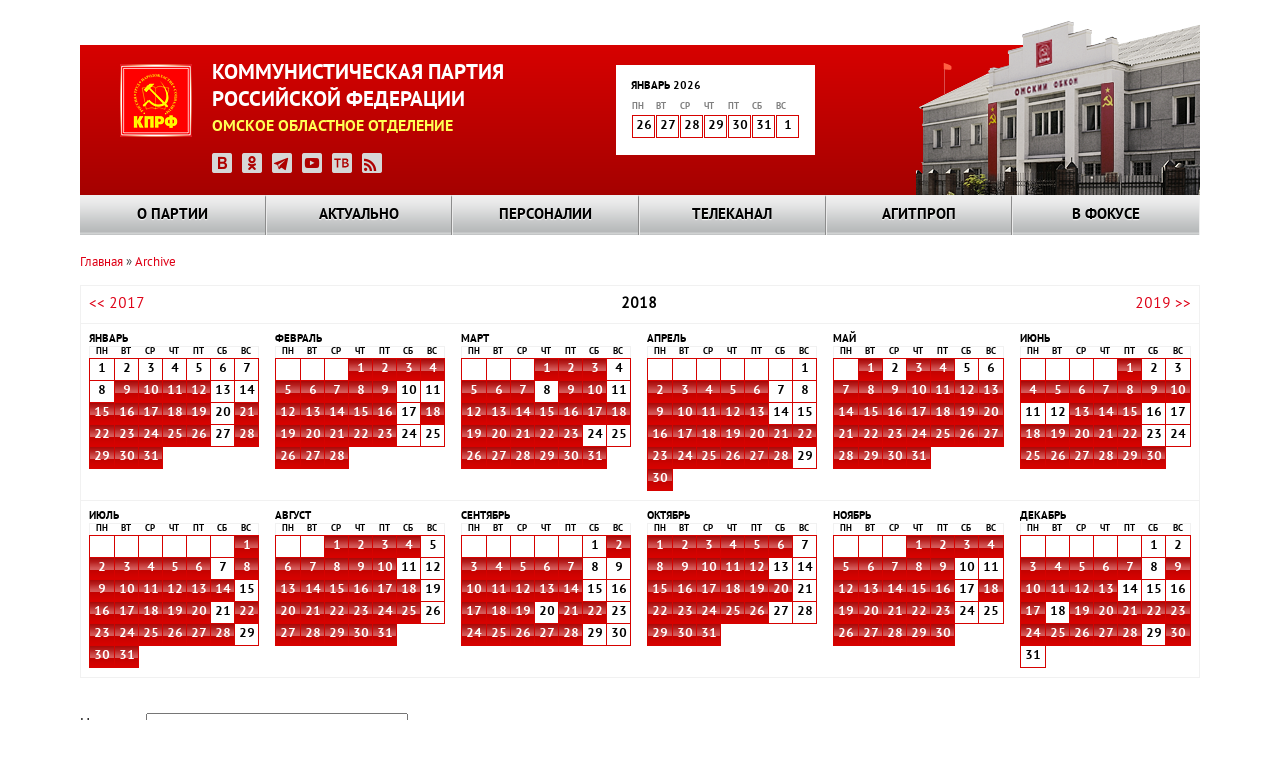

--- FILE ---
content_type: text/html; charset=UTF-8
request_url: https://omsk-kprf.ru/archive/20180109
body_size: 14765
content:
<!DOCTYPE html>
<html lang="ru" dir="ltr" prefix="content: http://purl.org/rss/1.0/modules/content/  dc: http://purl.org/dc/terms/  foaf: http://xmlns.com/foaf/0.1/  og: http://ogp.me/ns#  rdfs: http://www.w3.org/2000/01/rdf-schema#  schema: http://schema.org/  sioc: http://rdfs.org/sioc/ns#  sioct: http://rdfs.org/sioc/types#  skos: http://www.w3.org/2004/02/skos/core#  xsd: http://www.w3.org/2001/XMLSchema# ">
  <head>
    <meta charset="utf-8" />
<meta name="Generator" content="Drupal 8 (https://www.drupal.org)" />
<meta name="MobileOptimized" content="width" />
<meta name="HandheldFriendly" content="true" />
<meta name="viewport" content="width=device-width, initial-scale=1.0" />
<link rel="shortcut icon" href="/themes/kprf/favicon.ico" type="image/vnd.microsoft.icon" />

    <title>Омское областное отделение КПРФ</title>
    <link rel="stylesheet" media="all" href="/sites/default/files/css/css_kn3IZJ7xHYvBzHDoGxnK217OMxlx7n09A-14BUu6xzE.css" />
<link rel="stylesheet" media="all" href="/sites/default/files/css/css_VgfiXYwgzAL_a8ggOIfLFP8UQUrkYeeEPb1v-LCoPHQ.css" />

    
<!--[if lte IE 8]>
<script src="/sites/default/files/js/js_VtafjXmRvoUgAzqzYTA3Wrjkx9wcWhjP0G4ZnnqRamA.js"></script>
<![endif]-->

  </head>
  <body class="path-archive">
        <a href="#main-content" class="visually-hidden focusable skip-link">
      Перейти к основному содержанию
    </a>
    
      <div class="dialog-off-canvas-main-canvas" data-off-canvas-main-canvas>
    <header>
	<div class="header_block">
    	<div class="clear_d"></div>
			<div class="logo_block"><a href="/"><img src="/themes/kprf/images/logo.png" width="72" height="73" alt="КПРФ" style="float:left;"></a>
            	<p class="logo_text">КОММУНИСТИЧЕСКАЯ ПАРТИЯ<br>
РОССИЙСКОЙ ФЕДЕРАЦИИ</p>
				<p class="logo_text2">ОМСКОЕ ОБЛАСТНОЕ ОТДЕЛЕНИЕ</p>
                <div class="logo_icons_social">
                	<a href="https://vk.com/public168210122" target="_blank"><img src="/themes/kprf/icons/icon_vk.png" width="20" height="20" alt="ВКонтакте"></a>
                    <a href="https://ok.ru/group/70000033027335" target="_blank"><img src="/themes/kprf/icons/icon_ok.png" width="20" height="20" alt="Одноклассники"></a>
                    <a href="https://t.me/+Ps5Zstcm4JM1MTgy" target="_blank"><img src="/themes/kprf/icons/icon_tlg.png" width="20" height="20" alt="Телеграм: Газета Красный Путь"></a>
                    <a href="https://www.youtube.com/channel/UCFykp6WmDLQ_VNeM4Fckc1g" target="_blank"><img src="/themes/kprf/icons/icon_yt.png" width="20" height="20" alt="Youtube"></a>
					<a href="https://obkom-tv.ru/" target="_blank"><img src="/themes/kprf/icons/icon_tv.png" width="20" height="20" alt="Обком-ТВ"></a>
                    <a href="https://omsk-kprf.ru/news/base/rss.xml"><img src="/themes/kprf/icons/icon_rss.png" width="20" height="20" alt="RSS"></a>
                </div>
            </div>
			  <div class="region region-kalendar">
    <div id="block-kcalendar-weekforweekcalendar" class="block block-kcalendar block-kcalendar-week">
  
    
      <a href="/archive"><div class="calendar_month">Январь 2026</div>
                <table class="main_calendar" width="100%" cellspacing="0" cellpadding="0" border="0">
                      <tbody><tr class="main_calendar_week">
                        <td width="23px">пн</td>
                        <td width="23px">вт</td>
                        <td width="23px">ср</td>
                        <td width="23px">чт</td>
                        <td width="23px">пт</td>
                        <td width="23px">сб</td>
                        <td width="23px">вс</td>
                      </tr>
                      <tr class="main_calendar_date"><td class="nohightlight">26</td><td class="nohightlight">27</td><td class="nohightlight">28</td><td class="nohightlight">29</td><td class="nohightlight">30</td><td class="nohightlight">31</td><td class="nohightlight">1</td></tr></tbody></table></a>
  </div>

  </div>

      <div class="image_block"></div> 
		<div class="clear_d"></div>
  </div>
  <!--menu-->
    <div class="grand_menu_block">  <div class="region region-global-menu">
    <div id="block-kprf-nicemenus" class="block block-nice-menus block-nice-menus-block">
  
    
      
              <ul class="nice-menu nice-menu-main-menu nice-menu-down toolbar-menu">
                    <li class="menuparent menu-item menu-item--expanded">
        <a href="/o-partii/kprf-v-vasem-okruge/stata-osnovnaa/istoria-omskogo-oblastnogo-otdelenia-kprf" class="toolbar-icon toolbar-icon-menu-link-content:756320d7-d850-4334-b1cf-eb91d380937a" data-drupal-link-system-path="node/51">О партии</a>
                                <ul class="toolbar-menu">
                    <li class="menuparent menu-item menu-item--expanded">
        <a href="/mestnye-otdeleniya" title="КПРФ в вашем округе" class="toolbar-icon toolbar-icon-menu-link-content:a08872d8-3691-4e47-a313-61e85b46d5c2" data-drupal-link-system-path="mestnye-otdeleniya">КПРФ в вашем округе</a>
                                <ul class="toolbar-menu">
                    <li class="menu-item">
        <a href="/mestnye-otdeleniya" class="toolbar-icon toolbar-icon-menu-link-content:1acda5d7-f2fd-4fce-906c-3fdac96cad6f" data-drupal-link-system-path="mestnye-otdeleniya">КПРФ в вашем округе</a>
              </li>
                <li class="menu-item">
        <a href="/o-partii/kprf-v-vasem-okruge/stata-osnovnaa/istoria-omskogo-oblastnogo-otdelenia-kprf" class="toolbar-icon toolbar-icon-menu-link-content:96c53c0f-8737-472e-b6a2-ad769fc90ddc" data-drupal-link-system-path="node/51">История Омского областного отделения КПРФ</a>
              </li>
        </ul>
  
              </li>
                <li class="menuparent menu-item menu-item--expanded">
        <a href="/o-partii/kak-vstupit-v-partiyu/statya-osnovnaya/kak-vstupit-v-partiyu" title="Как вступить в партию" class="toolbar-icon toolbar-icon-menu-link-content:6bbde398-ed07-45f0-88a5-0c4fb98fc11e" data-drupal-link-system-path="node/50">Как вступить в партию</a>
                                <ul class="toolbar-menu">
                    <li class="menu-item">
        <a href="/o-partii/kak-vstupit-v-partiyu/statya-osnovnaya/kak-vstupit-v-partiyu" class="toolbar-icon toolbar-icon-menu-link-content:f3434be2-8464-4773-b506-7127f99945fc" data-drupal-link-system-path="node/50">Как вступить в партию</a>
              </li>
                <li class="menu-item">
        <a href="/o-partii/kak-vstupit-v-partiu/stata-osnovnaa/kak-stat-storonnikom" class="toolbar-icon toolbar-icon-menu-link-content:6565be26-0217-4515-bbb4-9344da994710" data-drupal-link-system-path="node/54">Как стать сторонником</a>
              </li>
                <li class="menu-item">
        <a href="/o-partii/kak-vstupit-v-partiu/stata-osnovnaa/pocemu-v-kprf" class="toolbar-icon toolbar-icon-menu-link-content:ba46e746-9e05-4652-ae8e-99e5069eac5e" data-drupal-link-system-path="node/55">Почему я в КПРФ</a>
              </li>
        </ul>
  
              </li>
                <li class="menuparent menu-item menu-item--expanded">
        <a href="/o-partii/dokumenty-i-simvoly/stata-osnovnaa/ustav-kprf" class="toolbar-icon toolbar-icon-menu-link-content:c243fe19-849f-4540-acaa-347f8560edd3" data-drupal-link-system-path="node/59">Документы и символы</a>
                                <ul class="toolbar-menu">
                    <li class="menu-item">
        <a href="/o-partii/dokumenty-i-simvoly/stata-osnovnaa/gimn-internacional" class="toolbar-icon toolbar-icon-menu-link-content:b9b8594f-f1b0-4de4-98f8-435a6368794b" data-drupal-link-system-path="node/123">Гимн &quot;Интернационал&quot;</a>
              </li>
                <li class="menu-item">
        <a href="/o-partii/dokumenty-i-simvoly/stata-osnovnaa/programma-kprf" title="Текст программы КПРФ" class="toolbar-icon toolbar-icon-menu-link-content:01d85072-9032-420f-b0ee-dfafdb1f60c4" data-drupal-link-system-path="node/58">Программа КПРФ</a>
              </li>
                <li class="menu-item">
        <a href="/o-partii/dokumenty-i-simvoly/stata-osnovnaa/ustav-kprf" title="Текст Устава КПРФ" class="toolbar-icon toolbar-icon-menu-link-content:9cd98491-d2c9-43f2-a68f-526dae08910d" data-drupal-link-system-path="node/59">Устав КПРФ</a>
              </li>
                <li class="menu-item">
        <a href="/o-partii/dokumenty-i-simvoly/stata-osnovnaa/emblema-kprf-0" title="Эмблема КПРФ" class="toolbar-icon toolbar-icon-menu-link-content:bda7a5b8-ecfc-4dda-b940-b5bbee9c7a6f" data-drupal-link-system-path="node/78">Эмблема КПРФ</a>
              </li>
        </ul>
  
              </li>
                <li class="menuparent menu-item menu-item--expanded">
        <a href="/o-partii/statya-osnovnaya/kontakty" class="toolbar-icon toolbar-icon-menu-link-content:62a8717a-9cd0-4ff0-af98-89e16704acde" data-drupal-link-system-path="node/3253">Контакты</a>
                                <ul class="toolbar-menu">
                    <li class="menu-item">
        <a href="/o-partii/statya-osnovnaya/kontakty" class="toolbar-icon toolbar-icon-menu-link-content:50152e8b-ac2e-4c3d-82c4-e1e17e378999" data-drupal-link-system-path="node/3253">Контакты</a>
              </li>
        </ul>
  
              </li>
        </ul>
  
              </li>
                <li class="menuparent menu-item menu-item--expanded">
        <a href="/glavnye%20novosti" class="toolbar-icon toolbar-icon-menu-link-content:2c94ea4a-3e4d-411b-a917-64c680cf703f" data-drupal-link-system-path="glavnye novosti">Актуально</a>
                                <ul class="toolbar-menu">
                    <li class="menu-item">
        <a href="/glavnye%20novosti" class="toolbar-icon toolbar-icon-menu-link-content:186b6009-7bae-466e-9bca-6da58d0fe1d8" data-drupal-link-system-path="glavnye novosti">Главные новости</a>
              </li>
                <li class="menu-item">
        <a href="/novosti_omkprf" class="toolbar-icon toolbar-icon-menu-link-content:6acfa58c-c67a-40b7-83ee-c276e8e74693" data-drupal-link-system-path="novosti_omkprf">Новости Омского отделения КПРФ</a>
              </li>
                <li class="menu-item">
        <a href="/ck_news" class="toolbar-icon toolbar-icon-menu-link-content:865027f8-2425-4c22-bb13-7abb476d5fe4" data-drupal-link-system-path="ck_news">Новости ЦК КПРФ</a>
              </li>
        </ul>
  
              </li>
                <li class="menuparent menu-item menu-item--expanded">
        <a href="/person" class="toolbar-icon toolbar-icon-menu-link-content:57e4dd46-8817-417f-84ab-27f8d24f89b2" data-drupal-link-system-path="person">Персоналии</a>
                                <ul class="toolbar-menu">
                    <li class="menu-item">
        <a href="/person/group/17" class="toolbar-icon toolbar-icon-menu-link-content:2659a1ec-f0f9-423c-8b39-0b9c5b22add1" data-drupal-link-system-path="person/group/17">Руководство регионального отделения</a>
              </li>
                <li class="menu-item">
        <a href="/person/filter/ch_ok" class="toolbar-icon toolbar-icon-menu-link-content:6c6ef6dc-654e-4cbf-b696-53c36d051f5e" data-drupal-link-system-path="person/filter/ch_ok">Члены обкома</a>
              </li>
                <li class="menu-item">
        <a href="/person/filter/ch_krk" class="toolbar-icon toolbar-icon-menu-link-content:bbd4c2d4-73b6-4800-8b7b-c90cf819d4c7" data-drupal-link-system-path="person/filter/ch_krk">Члены КРК</a>
              </li>
                <li class="menu-item">
        <a href="/person/group/18" class="toolbar-icon toolbar-icon-menu-link-content:e2523605-fc56-4675-a15a-6c446842ab3d" data-drupal-link-system-path="person/group/18">Наши депутаты</a>
              </li>
        </ul>
  
              </li>
                <li class="menuparent menu-item menu-item--expanded">
        <a href="http://www.obkom.tv" class="toolbar-icon toolbar-icon-menu-link-content:1755cd76-a18c-4b6d-b0d9-c2b8bec8c20a">Телеканал</a>
                                <ul class="toolbar-menu">
                    <li class="menu-item">
        <a href="https://obkom-tv.ru/index.html" class="toolbar-icon toolbar-icon-menu-link-content:0b7ee3ae-13b0-4e31-8bbb-f98f74d2b0d5">Телепрограмма Обком-ТВ</a>
              </li>
        </ul>
  
              </li>
                <li class="menuparent menu-item menu-item--expanded">
        <a href="/" class="toolbar-icon toolbar-icon-menu-link-content:9551bb3b-947b-401f-99bc-e08ac67e5109" data-drupal-link-system-path="&lt;front&gt;">Агитпроп</a>
                                <ul class="toolbar-menu">
                    <li class="menu-item">
        <a href="/photo_report" class="toolbar-icon toolbar-icon-menu-link-content:1f7d65ba-964b-4cde-9518-f0d0aadfdfe1" data-drupal-link-system-path="photo_report">Фотораздел</a>
              </li>
                <li class="menu-item">
        <a href="/videos" class="toolbar-icon toolbar-icon-menu-link-content:72f5b339-55bc-432a-aad1-855930ca55d4" data-drupal-link-system-path="videos">Видеотека</a>
              </li>
                <li class="menu-item">
        <a href="/biblioteka" class="toolbar-icon toolbar-icon-menu-link-content:be77430a-9423-4ff9-8852-dfab54a0d1a6" data-drupal-link-system-path="node/75">Библиотека</a>
              </li>
                <li class="menu-item">
        <a href="/redway" class="toolbar-icon toolbar-icon-menu-link-content:bc19cf7b-9e40-42b9-a9be-f607b4a36d04" data-drupal-link-system-path="redway">Газета «Красный Путь»</a>
              </li>
                <li class="menu-item">
        <a href="/archive" class="toolbar-icon toolbar-icon-menu-link-content:1491f524-badd-4255-98e5-01f7c80498d4" data-drupal-link-system-path="archive">Выборка по дате</a>
              </li>
        </ul>
  
              </li>
                <li class="menuparent menu-item menu-item--expanded">
        <a href="/" class="toolbar-icon toolbar-icon-menu-link-content:5997d939-1ea3-4a4e-bd69-e9ff397d2ed9" data-drupal-link-system-path="&lt;front&gt;">В фокусе</a>
                                <ul class="toolbar-menu">
                    <li class="menu-item">
        <a href="/skalend-month/all" class="toolbar-icon toolbar-icon-menu-link-content:df10207c-ec33-4d0c-8f60-e4cdd5e089d9" data-drupal-link-system-path="skalend-month/all">Советский календарь</a>
              </li>
                <li class="menu-item">
        <a href="/interview/view" class="toolbar-icon toolbar-icon-menu-link-content:f5d8323f-c890-444c-9f5c-90f090abaa51" data-drupal-link-system-path="interview/view">Вопрос недели</a>
              </li>
                <li class="menu-item">
        <a href="/galerea" class="toolbar-icon toolbar-icon-menu-link-content:edaa5780-0fb1-43f1-9095-ae7ccb6c3b7d" data-drupal-link-system-path="node/72">Галерея</a>
              </li>
                <li class="menu-item">
        <a href="/contests" class="toolbar-icon toolbar-icon-menu-link-content:0634c72e-7c9b-45a9-a63b-fb2faba3f884" data-drupal-link-system-path="contests">Конкурсы</a>
              </li>
                <li class="menu-item">
        <a href="/analitica" class="toolbar-icon toolbar-icon-menu-link-content:82eb1c45-a108-4a31-92c3-31309ed5a2b5" data-drupal-link-system-path="analitica">Аналитика</a>
              </li>
        </ul>
  
              </li>
        </ul>
  


  </div>

  </div>

    </div>
    <!--end menu-->
</header>
<div class="content_block"> 
  
  <!--page2-->
  	<div class="bread_nav">
		  <div class="region region-breadcrumb">
    <div id="block-kprf-breadcrumbs" class="block block-system block-system-breadcrumb-block">
  
    
        <nav class="breadcrumb" role="navigation" aria-labelledby="system-breadcrumb">
    <h2 id="system-breadcrumb" class="visually-hidden">Строка навигации</h2>
    <ol>
          <li>
                  <a href="/">Главная</a>
              </li>
          <li>
                  <a href="/archive">Archive</a>
              </li>
        </ol>
  </nav>

  </div>

  </div>

		<span hidden><a href="#">Главная страница</a> » <a href="#">О партии</a> » <a href="#">Омское областное отделение</a> » Местные отделения</span>
	</div>
    	<div class="highlighted">
		<aside class="layout-container section clearfix" role="complementary">
			  <div class="region region-messages">
    <div data-drupal-messages-fallback class="hidden"></div>

  </div>

			</aside>
	</div>
      <div class="region region-content">
    <div id="block-kcalendar-yearforyearcalendar" class="block block-kcalendar block-kcalendar-year">
  
    
      <table class="year_calendar" cellspacing="0" cellpadding="0" border="0"><tr><td><a href="/archive/20170101"><< 2017</a></td><td></td><td colspan="2" align="center"><strong>2018</strong></td><td></td><td align="right"><a href="/archive/20190101">2019 >></a></td></tr><tr><td class="minimonth_calendar"><div class="calendar_month">Январь</div><table class="minimonth_calendar" cellspacing="0" cellpadding="0" border="0">
                      <tbody>
					    <tr class="main_calendar_week">
                        <td width="23px" padding="0">пн</td>
                        <td width="23px">вт</td>
                        <td width="23px">ср</td>
                        <td width="23px">чт</td>
                        <td width="23px">пт</td>
                        <td width="23px">сб</td>
                        <td width="23px">вс</td>
                      </tr>
                      <tr class="main_calendar_date"><td class="nohightlight">1</td><td class="nohightlight">2</td><td class="nohightlight">3</td><td class="nohightlight">4</td><td class="nohightlight">5</td><td class="nohightlight">6</td><td class="nohightlight">7</td></tr><tr class="main_calendar_date"><td class="nohightlight">8</td><td class="hightlight"><a href="/archive/20180109">9</a></td><td class="hightlight"><a href="/archive/20180110">10</a></td><td class="hightlight"><a href="/archive/20180111">11</a></td><td class="hightlight"><a href="/archive/20180112">12</a></td><td class="nohightlight">13</td><td class="nohightlight">14</td></tr><tr class="main_calendar_date"><td class="hightlight"><a href="/archive/20180115">15</a></td><td class="hightlight"><a href="/archive/20180116">16</a></td><td class="hightlight"><a href="/archive/20180117">17</a></td><td class="hightlight"><a href="/archive/20180118">18</a></td><td class="hightlight"><a href="/archive/20180119">19</a></td><td class="nohightlight">20</td><td class="hightlight"><a href="/archive/20180121">21</a></td></tr><tr class="main_calendar_date"><td class="hightlight"><a href="/archive/20180122">22</a></td><td class="hightlight"><a href="/archive/20180123">23</a></td><td class="hightlight"><a href="/archive/20180124">24</a></td><td class="hightlight"><a href="/archive/20180125">25</a></td><td class="hightlight"><a href="/archive/20180126">26</a></td><td class="nohightlight">27</td><td class="hightlight"><a href="/archive/20180128">28</a></td></tr><tr class="main_calendar_date"><td class="hightlight"><a href="/archive/20180129">29</a></td><td class="hightlight"><a href="/archive/20180130">30</a></td><td class="hightlight"><a href="/archive/20180131">31</a></td></tr></tbody></table></td><td class="minimonth_calendar"><div class="calendar_month">Февраль</div><table class="minimonth_calendar" cellspacing="0" cellpadding="0" border="0">
                      <tbody>
					    <tr class="main_calendar_week">
                        <td width="23px" padding="0">пн</td>
                        <td width="23px">вт</td>
                        <td width="23px">ср</td>
                        <td width="23px">чт</td>
                        <td width="23px">пт</td>
                        <td width="23px">сб</td>
                        <td width="23px">вс</td>
                      </tr>
                      <tr class="main_calendar_date"><td class="nohightlight"><a href="#"></a></td><td class="nohightlight"><a href="#"></a></td><td class="nohightlight"><a href="#"></a></td><td class="hightlight"><a href="/archive/20180201">1</a></td><td class="hightlight"><a href="/archive/20180202">2</a></td><td class="hightlight"><a href="/archive/20180203">3</a></td><td class="hightlight"><a href="/archive/20180204">4</a></td></tr><tr class="main_calendar_date"><td class="hightlight"><a href="/archive/20180205">5</a></td><td class="hightlight"><a href="/archive/20180206">6</a></td><td class="hightlight"><a href="/archive/20180207">7</a></td><td class="hightlight"><a href="/archive/20180208">8</a></td><td class="hightlight"><a href="/archive/20180209">9</a></td><td class="nohightlight">10</td><td class="nohightlight">11</td></tr><tr class="main_calendar_date"><td class="hightlight"><a href="/archive/20180212">12</a></td><td class="hightlight"><a href="/archive/20180213">13</a></td><td class="hightlight"><a href="/archive/20180214">14</a></td><td class="hightlight"><a href="/archive/20180215">15</a></td><td class="hightlight"><a href="/archive/20180216">16</a></td><td class="nohightlight">17</td><td class="hightlight"><a href="/archive/20180218">18</a></td></tr><tr class="main_calendar_date"><td class="hightlight"><a href="/archive/20180219">19</a></td><td class="hightlight"><a href="/archive/20180220">20</a></td><td class="hightlight"><a href="/archive/20180221">21</a></td><td class="hightlight"><a href="/archive/20180222">22</a></td><td class="hightlight"><a href="/archive/20180223">23</a></td><td class="nohightlight">24</td><td class="nohightlight">25</td></tr><tr class="main_calendar_date"><td class="hightlight"><a href="/archive/20180226">26</a></td><td class="hightlight"><a href="/archive/20180227">27</a></td><td class="hightlight"><a href="/archive/20180228">28</a></td></tr></tbody></table></td><td class="minimonth_calendar"><div class="calendar_month">Март</div><table class="minimonth_calendar" cellspacing="0" cellpadding="0" border="0">
                      <tbody>
					    <tr class="main_calendar_week">
                        <td width="23px" padding="0">пн</td>
                        <td width="23px">вт</td>
                        <td width="23px">ср</td>
                        <td width="23px">чт</td>
                        <td width="23px">пт</td>
                        <td width="23px">сб</td>
                        <td width="23px">вс</td>
                      </tr>
                      <tr class="main_calendar_date"><td class="nohightlight"><a href="#"></a></td><td class="nohightlight"><a href="#"></a></td><td class="nohightlight"><a href="#"></a></td><td class="hightlight"><a href="/archive/20180301">1</a></td><td class="hightlight"><a href="/archive/20180302">2</a></td><td class="hightlight"><a href="/archive/20180303">3</a></td><td class="nohightlight">4</td></tr><tr class="main_calendar_date"><td class="hightlight"><a href="/archive/20180305">5</a></td><td class="hightlight"><a href="/archive/20180306">6</a></td><td class="hightlight"><a href="/archive/20180307">7</a></td><td class="nohightlight">8</td><td class="hightlight"><a href="/archive/20180309">9</a></td><td class="hightlight"><a href="/archive/20180310">10</a></td><td class="nohightlight">11</td></tr><tr class="main_calendar_date"><td class="hightlight"><a href="/archive/20180312">12</a></td><td class="hightlight"><a href="/archive/20180313">13</a></td><td class="hightlight"><a href="/archive/20180314">14</a></td><td class="hightlight"><a href="/archive/20180315">15</a></td><td class="hightlight"><a href="/archive/20180316">16</a></td><td class="hightlight"><a href="/archive/20180317">17</a></td><td class="hightlight"><a href="/archive/20180318">18</a></td></tr><tr class="main_calendar_date"><td class="hightlight"><a href="/archive/20180319">19</a></td><td class="hightlight"><a href="/archive/20180320">20</a></td><td class="hightlight"><a href="/archive/20180321">21</a></td><td class="hightlight"><a href="/archive/20180322">22</a></td><td class="hightlight"><a href="/archive/20180323">23</a></td><td class="nohightlight">24</td><td class="nohightlight">25</td></tr><tr class="main_calendar_date"><td class="hightlight"><a href="/archive/20180326">26</a></td><td class="hightlight"><a href="/archive/20180327">27</a></td><td class="hightlight"><a href="/archive/20180328">28</a></td><td class="hightlight"><a href="/archive/20180329">29</a></td><td class="hightlight"><a href="/archive/20180330">30</a></td><td class="hightlight"><a href="/archive/20180331">31</a></td></tr></tbody></table></td><td class="minimonth_calendar"><div class="calendar_month">Апрель</div><table class="minimonth_calendar" cellspacing="0" cellpadding="0" border="0">
                      <tbody>
					    <tr class="main_calendar_week">
                        <td width="23px" padding="0">пн</td>
                        <td width="23px">вт</td>
                        <td width="23px">ср</td>
                        <td width="23px">чт</td>
                        <td width="23px">пт</td>
                        <td width="23px">сб</td>
                        <td width="23px">вс</td>
                      </tr>
                      <tr class="main_calendar_date"><td class="nohightlight"><a href="#"></a></td><td class="nohightlight"><a href="#"></a></td><td class="nohightlight"><a href="#"></a></td><td class="nohightlight"><a href="#"></a></td><td class="nohightlight"><a href="#"></a></td><td class="nohightlight"><a href="#"></a></td><td class="nohightlight">1</td></tr><tr class="main_calendar_date"><td class="hightlight"><a href="/archive/20180402">2</a></td><td class="hightlight"><a href="/archive/20180403">3</a></td><td class="hightlight"><a href="/archive/20180404">4</a></td><td class="hightlight"><a href="/archive/20180405">5</a></td><td class="hightlight"><a href="/archive/20180406">6</a></td><td class="nohightlight">7</td><td class="nohightlight">8</td></tr><tr class="main_calendar_date"><td class="hightlight"><a href="/archive/20180409">9</a></td><td class="hightlight"><a href="/archive/20180410">10</a></td><td class="hightlight"><a href="/archive/20180411">11</a></td><td class="hightlight"><a href="/archive/20180412">12</a></td><td class="hightlight"><a href="/archive/20180413">13</a></td><td class="nohightlight">14</td><td class="nohightlight">15</td></tr><tr class="main_calendar_date"><td class="hightlight"><a href="/archive/20180416">16</a></td><td class="hightlight"><a href="/archive/20180417">17</a></td><td class="hightlight"><a href="/archive/20180418">18</a></td><td class="hightlight"><a href="/archive/20180419">19</a></td><td class="hightlight"><a href="/archive/20180420">20</a></td><td class="hightlight"><a href="/archive/20180421">21</a></td><td class="hightlight"><a href="/archive/20180422">22</a></td></tr><tr class="main_calendar_date"><td class="hightlight"><a href="/archive/20180423">23</a></td><td class="hightlight"><a href="/archive/20180424">24</a></td><td class="hightlight"><a href="/archive/20180425">25</a></td><td class="hightlight"><a href="/archive/20180426">26</a></td><td class="hightlight"><a href="/archive/20180427">27</a></td><td class="hightlight"><a href="/archive/20180428">28</a></td><td class="nohightlight">29</td></tr><tr class="main_calendar_date"><td class="hightlight"><a href="/archive/20180430">30</a></td></tr></tbody></table></td><td class="minimonth_calendar"><div class="calendar_month">Май</div><table class="minimonth_calendar" cellspacing="0" cellpadding="0" border="0">
                      <tbody>
					    <tr class="main_calendar_week">
                        <td width="23px" padding="0">пн</td>
                        <td width="23px">вт</td>
                        <td width="23px">ср</td>
                        <td width="23px">чт</td>
                        <td width="23px">пт</td>
                        <td width="23px">сб</td>
                        <td width="23px">вс</td>
                      </tr>
                      <tr class="main_calendar_date"><td class="nohightlight"><a href="#"></a></td><td class="hightlight"><a href="/archive/20180501">1</a></td><td class="nohightlight">2</td><td class="hightlight"><a href="/archive/20180503">3</a></td><td class="hightlight"><a href="/archive/20180504">4</a></td><td class="nohightlight">5</td><td class="nohightlight">6</td></tr><tr class="main_calendar_date"><td class="hightlight"><a href="/archive/20180507">7</a></td><td class="hightlight"><a href="/archive/20180508">8</a></td><td class="hightlight"><a href="/archive/20180509">9</a></td><td class="hightlight"><a href="/archive/20180510">10</a></td><td class="hightlight"><a href="/archive/20180511">11</a></td><td class="hightlight"><a href="/archive/20180512">12</a></td><td class="hightlight"><a href="/archive/20180513">13</a></td></tr><tr class="main_calendar_date"><td class="hightlight"><a href="/archive/20180514">14</a></td><td class="hightlight"><a href="/archive/20180515">15</a></td><td class="hightlight"><a href="/archive/20180516">16</a></td><td class="hightlight"><a href="/archive/20180517">17</a></td><td class="hightlight"><a href="/archive/20180518">18</a></td><td class="hightlight"><a href="/archive/20180519">19</a></td><td class="hightlight"><a href="/archive/20180520">20</a></td></tr><tr class="main_calendar_date"><td class="hightlight"><a href="/archive/20180521">21</a></td><td class="hightlight"><a href="/archive/20180522">22</a></td><td class="hightlight"><a href="/archive/20180523">23</a></td><td class="hightlight"><a href="/archive/20180524">24</a></td><td class="hightlight"><a href="/archive/20180525">25</a></td><td class="hightlight"><a href="/archive/20180526">26</a></td><td class="hightlight"><a href="/archive/20180527">27</a></td></tr><tr class="main_calendar_date"><td class="hightlight"><a href="/archive/20180528">28</a></td><td class="hightlight"><a href="/archive/20180529">29</a></td><td class="hightlight"><a href="/archive/20180530">30</a></td><td class="hightlight"><a href="/archive/20180531">31</a></td></tr></tbody></table></td><td class="minimonth_calendar"><div class="calendar_month">Июнь</div><table class="minimonth_calendar" cellspacing="0" cellpadding="0" border="0">
                      <tbody>
					    <tr class="main_calendar_week">
                        <td width="23px" padding="0">пн</td>
                        <td width="23px">вт</td>
                        <td width="23px">ср</td>
                        <td width="23px">чт</td>
                        <td width="23px">пт</td>
                        <td width="23px">сб</td>
                        <td width="23px">вс</td>
                      </tr>
                      <tr class="main_calendar_date"><td class="nohightlight"><a href="#"></a></td><td class="nohightlight"><a href="#"></a></td><td class="nohightlight"><a href="#"></a></td><td class="nohightlight"><a href="#"></a></td><td class="hightlight"><a href="/archive/20180601">1</a></td><td class="nohightlight">2</td><td class="nohightlight">3</td></tr><tr class="main_calendar_date"><td class="hightlight"><a href="/archive/20180604">4</a></td><td class="hightlight"><a href="/archive/20180605">5</a></td><td class="hightlight"><a href="/archive/20180606">6</a></td><td class="hightlight"><a href="/archive/20180607">7</a></td><td class="hightlight"><a href="/archive/20180608">8</a></td><td class="hightlight"><a href="/archive/20180609">9</a></td><td class="hightlight"><a href="/archive/20180610">10</a></td></tr><tr class="main_calendar_date"><td class="nohightlight">11</td><td class="nohightlight">12</td><td class="hightlight"><a href="/archive/20180613">13</a></td><td class="hightlight"><a href="/archive/20180614">14</a></td><td class="hightlight"><a href="/archive/20180615">15</a></td><td class="nohightlight">16</td><td class="nohightlight">17</td></tr><tr class="main_calendar_date"><td class="hightlight"><a href="/archive/20180618">18</a></td><td class="hightlight"><a href="/archive/20180619">19</a></td><td class="hightlight"><a href="/archive/20180620">20</a></td><td class="hightlight"><a href="/archive/20180621">21</a></td><td class="hightlight"><a href="/archive/20180622">22</a></td><td class="nohightlight">23</td><td class="nohightlight">24</td></tr><tr class="main_calendar_date"><td class="hightlight"><a href="/archive/20180625">25</a></td><td class="hightlight"><a href="/archive/20180626">26</a></td><td class="hightlight"><a href="/archive/20180627">27</a></td><td class="hightlight"><a href="/archive/20180628">28</a></td><td class="hightlight"><a href="/archive/20180629">29</a></td><td class="hightlight"><a href="/archive/20180630">30</a></td></tr></tbody></table></td></tr><tr><td class="minimonth_calendar"><div class="calendar_month">Июль</div><table class="minimonth_calendar" cellspacing="0" cellpadding="0" border="0">
                      <tbody>
					    <tr class="main_calendar_week">
                        <td width="23px" padding="0">пн</td>
                        <td width="23px">вт</td>
                        <td width="23px">ср</td>
                        <td width="23px">чт</td>
                        <td width="23px">пт</td>
                        <td width="23px">сб</td>
                        <td width="23px">вс</td>
                      </tr>
                      <tr class="main_calendar_date"><td class="nohightlight"><a href="#"></a></td><td class="nohightlight"><a href="#"></a></td><td class="nohightlight"><a href="#"></a></td><td class="nohightlight"><a href="#"></a></td><td class="nohightlight"><a href="#"></a></td><td class="nohightlight"><a href="#"></a></td><td class="hightlight"><a href="/archive/20180701">1</a></td></tr><tr class="main_calendar_date"><td class="hightlight"><a href="/archive/20180702">2</a></td><td class="hightlight"><a href="/archive/20180703">3</a></td><td class="hightlight"><a href="/archive/20180704">4</a></td><td class="hightlight"><a href="/archive/20180705">5</a></td><td class="hightlight"><a href="/archive/20180706">6</a></td><td class="nohightlight">7</td><td class="hightlight"><a href="/archive/20180708">8</a></td></tr><tr class="main_calendar_date"><td class="hightlight"><a href="/archive/20180709">9</a></td><td class="hightlight"><a href="/archive/20180710">10</a></td><td class="hightlight"><a href="/archive/20180711">11</a></td><td class="hightlight"><a href="/archive/20180712">12</a></td><td class="hightlight"><a href="/archive/20180713">13</a></td><td class="hightlight"><a href="/archive/20180714">14</a></td><td class="nohightlight">15</td></tr><tr class="main_calendar_date"><td class="hightlight"><a href="/archive/20180716">16</a></td><td class="hightlight"><a href="/archive/20180717">17</a></td><td class="hightlight"><a href="/archive/20180718">18</a></td><td class="hightlight"><a href="/archive/20180719">19</a></td><td class="hightlight"><a href="/archive/20180720">20</a></td><td class="nohightlight">21</td><td class="hightlight"><a href="/archive/20180722">22</a></td></tr><tr class="main_calendar_date"><td class="hightlight"><a href="/archive/20180723">23</a></td><td class="hightlight"><a href="/archive/20180724">24</a></td><td class="hightlight"><a href="/archive/20180725">25</a></td><td class="hightlight"><a href="/archive/20180726">26</a></td><td class="hightlight"><a href="/archive/20180727">27</a></td><td class="hightlight"><a href="/archive/20180728">28</a></td><td class="nohightlight">29</td></tr><tr class="main_calendar_date"><td class="hightlight"><a href="/archive/20180730">30</a></td><td class="hightlight"><a href="/archive/20180731">31</a></td></tr></tbody></table></td><td class="minimonth_calendar"><div class="calendar_month">Август</div><table class="minimonth_calendar" cellspacing="0" cellpadding="0" border="0">
                      <tbody>
					    <tr class="main_calendar_week">
                        <td width="23px" padding="0">пн</td>
                        <td width="23px">вт</td>
                        <td width="23px">ср</td>
                        <td width="23px">чт</td>
                        <td width="23px">пт</td>
                        <td width="23px">сб</td>
                        <td width="23px">вс</td>
                      </tr>
                      <tr class="main_calendar_date"><td class="nohightlight"><a href="#"></a></td><td class="nohightlight"><a href="#"></a></td><td class="hightlight"><a href="/archive/20180801">1</a></td><td class="hightlight"><a href="/archive/20180802">2</a></td><td class="hightlight"><a href="/archive/20180803">3</a></td><td class="hightlight"><a href="/archive/20180804">4</a></td><td class="nohightlight">5</td></tr><tr class="main_calendar_date"><td class="hightlight"><a href="/archive/20180806">6</a></td><td class="hightlight"><a href="/archive/20180807">7</a></td><td class="hightlight"><a href="/archive/20180808">8</a></td><td class="hightlight"><a href="/archive/20180809">9</a></td><td class="hightlight"><a href="/archive/20180810">10</a></td><td class="nohightlight">11</td><td class="nohightlight">12</td></tr><tr class="main_calendar_date"><td class="hightlight"><a href="/archive/20180813">13</a></td><td class="hightlight"><a href="/archive/20180814">14</a></td><td class="hightlight"><a href="/archive/20180815">15</a></td><td class="hightlight"><a href="/archive/20180816">16</a></td><td class="hightlight"><a href="/archive/20180817">17</a></td><td class="hightlight"><a href="/archive/20180818">18</a></td><td class="nohightlight">19</td></tr><tr class="main_calendar_date"><td class="hightlight"><a href="/archive/20180820">20</a></td><td class="hightlight"><a href="/archive/20180821">21</a></td><td class="hightlight"><a href="/archive/20180822">22</a></td><td class="hightlight"><a href="/archive/20180823">23</a></td><td class="hightlight"><a href="/archive/20180824">24</a></td><td class="hightlight"><a href="/archive/20180825">25</a></td><td class="nohightlight">26</td></tr><tr class="main_calendar_date"><td class="hightlight"><a href="/archive/20180827">27</a></td><td class="hightlight"><a href="/archive/20180828">28</a></td><td class="hightlight"><a href="/archive/20180829">29</a></td><td class="hightlight"><a href="/archive/20180830">30</a></td><td class="hightlight"><a href="/archive/20180831">31</a></td></tr></tbody></table></td><td class="minimonth_calendar"><div class="calendar_month">Сентябрь</div><table class="minimonth_calendar" cellspacing="0" cellpadding="0" border="0">
                      <tbody>
					    <tr class="main_calendar_week">
                        <td width="23px" padding="0">пн</td>
                        <td width="23px">вт</td>
                        <td width="23px">ср</td>
                        <td width="23px">чт</td>
                        <td width="23px">пт</td>
                        <td width="23px">сб</td>
                        <td width="23px">вс</td>
                      </tr>
                      <tr class="main_calendar_date"><td class="nohightlight"><a href="#"></a></td><td class="nohightlight"><a href="#"></a></td><td class="nohightlight"><a href="#"></a></td><td class="nohightlight"><a href="#"></a></td><td class="nohightlight"><a href="#"></a></td><td class="nohightlight">1</td><td class="hightlight"><a href="/archive/20180902">2</a></td></tr><tr class="main_calendar_date"><td class="hightlight"><a href="/archive/20180903">3</a></td><td class="hightlight"><a href="/archive/20180904">4</a></td><td class="hightlight"><a href="/archive/20180905">5</a></td><td class="hightlight"><a href="/archive/20180906">6</a></td><td class="hightlight"><a href="/archive/20180907">7</a></td><td class="nohightlight">8</td><td class="nohightlight">9</td></tr><tr class="main_calendar_date"><td class="hightlight"><a href="/archive/20180910">10</a></td><td class="hightlight"><a href="/archive/20180911">11</a></td><td class="hightlight"><a href="/archive/20180912">12</a></td><td class="hightlight"><a href="/archive/20180913">13</a></td><td class="hightlight"><a href="/archive/20180914">14</a></td><td class="nohightlight">15</td><td class="nohightlight">16</td></tr><tr class="main_calendar_date"><td class="hightlight"><a href="/archive/20180917">17</a></td><td class="hightlight"><a href="/archive/20180918">18</a></td><td class="hightlight"><a href="/archive/20180919">19</a></td><td class="nohightlight">20</td><td class="hightlight"><a href="/archive/20180921">21</a></td><td class="hightlight"><a href="/archive/20180922">22</a></td><td class="nohightlight">23</td></tr><tr class="main_calendar_date"><td class="hightlight"><a href="/archive/20180924">24</a></td><td class="hightlight"><a href="/archive/20180925">25</a></td><td class="hightlight"><a href="/archive/20180926">26</a></td><td class="hightlight"><a href="/archive/20180927">27</a></td><td class="hightlight"><a href="/archive/20180928">28</a></td><td class="nohightlight">29</td><td class="nohightlight">30</td></tr></tbody></table></td><td class="minimonth_calendar"><div class="calendar_month">Октябрь</div><table class="minimonth_calendar" cellspacing="0" cellpadding="0" border="0">
                      <tbody>
					    <tr class="main_calendar_week">
                        <td width="23px" padding="0">пн</td>
                        <td width="23px">вт</td>
                        <td width="23px">ср</td>
                        <td width="23px">чт</td>
                        <td width="23px">пт</td>
                        <td width="23px">сб</td>
                        <td width="23px">вс</td>
                      </tr>
                      <tr class="main_calendar_date"><td class="hightlight"><a href="/archive/20181001">1</a></td><td class="hightlight"><a href="/archive/20181002">2</a></td><td class="hightlight"><a href="/archive/20181003">3</a></td><td class="hightlight"><a href="/archive/20181004">4</a></td><td class="hightlight"><a href="/archive/20181005">5</a></td><td class="hightlight"><a href="/archive/20181006">6</a></td><td class="nohightlight">7</td></tr><tr class="main_calendar_date"><td class="hightlight"><a href="/archive/20181008">8</a></td><td class="hightlight"><a href="/archive/20181009">9</a></td><td class="hightlight"><a href="/archive/20181010">10</a></td><td class="hightlight"><a href="/archive/20181011">11</a></td><td class="hightlight"><a href="/archive/20181012">12</a></td><td class="nohightlight">13</td><td class="nohightlight">14</td></tr><tr class="main_calendar_date"><td class="hightlight"><a href="/archive/20181015">15</a></td><td class="hightlight"><a href="/archive/20181016">16</a></td><td class="hightlight"><a href="/archive/20181017">17</a></td><td class="hightlight"><a href="/archive/20181018">18</a></td><td class="hightlight"><a href="/archive/20181019">19</a></td><td class="hightlight"><a href="/archive/20181020">20</a></td><td class="nohightlight">21</td></tr><tr class="main_calendar_date"><td class="hightlight"><a href="/archive/20181022">22</a></td><td class="hightlight"><a href="/archive/20181023">23</a></td><td class="hightlight"><a href="/archive/20181024">24</a></td><td class="hightlight"><a href="/archive/20181025">25</a></td><td class="hightlight"><a href="/archive/20181026">26</a></td><td class="nohightlight">27</td><td class="nohightlight">28</td></tr><tr class="main_calendar_date"><td class="hightlight"><a href="/archive/20181029">29</a></td><td class="hightlight"><a href="/archive/20181030">30</a></td><td class="hightlight"><a href="/archive/20181031">31</a></td></tr></tbody></table></td><td class="minimonth_calendar"><div class="calendar_month">Ноябрь</div><table class="minimonth_calendar" cellspacing="0" cellpadding="0" border="0">
                      <tbody>
					    <tr class="main_calendar_week">
                        <td width="23px" padding="0">пн</td>
                        <td width="23px">вт</td>
                        <td width="23px">ср</td>
                        <td width="23px">чт</td>
                        <td width="23px">пт</td>
                        <td width="23px">сб</td>
                        <td width="23px">вс</td>
                      </tr>
                      <tr class="main_calendar_date"><td class="nohightlight"><a href="#"></a></td><td class="nohightlight"><a href="#"></a></td><td class="nohightlight"><a href="#"></a></td><td class="hightlight"><a href="/archive/20181101">1</a></td><td class="hightlight"><a href="/archive/20181102">2</a></td><td class="hightlight"><a href="/archive/20181103">3</a></td><td class="hightlight"><a href="/archive/20181104">4</a></td></tr><tr class="main_calendar_date"><td class="hightlight"><a href="/archive/20181105">5</a></td><td class="hightlight"><a href="/archive/20181106">6</a></td><td class="hightlight"><a href="/archive/20181107">7</a></td><td class="hightlight"><a href="/archive/20181108">8</a></td><td class="hightlight"><a href="/archive/20181109">9</a></td><td class="nohightlight">10</td><td class="nohightlight">11</td></tr><tr class="main_calendar_date"><td class="hightlight"><a href="/archive/20181112">12</a></td><td class="hightlight"><a href="/archive/20181113">13</a></td><td class="hightlight"><a href="/archive/20181114">14</a></td><td class="hightlight"><a href="/archive/20181115">15</a></td><td class="hightlight"><a href="/archive/20181116">16</a></td><td class="nohightlight">17</td><td class="hightlight"><a href="/archive/20181118">18</a></td></tr><tr class="main_calendar_date"><td class="hightlight"><a href="/archive/20181119">19</a></td><td class="hightlight"><a href="/archive/20181120">20</a></td><td class="hightlight"><a href="/archive/20181121">21</a></td><td class="hightlight"><a href="/archive/20181122">22</a></td><td class="hightlight"><a href="/archive/20181123">23</a></td><td class="nohightlight">24</td><td class="nohightlight">25</td></tr><tr class="main_calendar_date"><td class="hightlight"><a href="/archive/20181126">26</a></td><td class="hightlight"><a href="/archive/20181127">27</a></td><td class="hightlight"><a href="/archive/20181128">28</a></td><td class="hightlight"><a href="/archive/20181129">29</a></td><td class="hightlight"><a href="/archive/20181130">30</a></td></tr></tbody></table></td><td class="minimonth_calendar"><div class="calendar_month">Декабрь</div><table class="minimonth_calendar" cellspacing="0" cellpadding="0" border="0">
                      <tbody>
					    <tr class="main_calendar_week">
                        <td width="23px" padding="0">пн</td>
                        <td width="23px">вт</td>
                        <td width="23px">ср</td>
                        <td width="23px">чт</td>
                        <td width="23px">пт</td>
                        <td width="23px">сб</td>
                        <td width="23px">вс</td>
                      </tr>
                      <tr class="main_calendar_date"><td class="nohightlight"><a href="#"></a></td><td class="nohightlight"><a href="#"></a></td><td class="nohightlight"><a href="#"></a></td><td class="nohightlight"><a href="#"></a></td><td class="nohightlight"><a href="#"></a></td><td class="nohightlight">1</td><td class="nohightlight">2</td></tr><tr class="main_calendar_date"><td class="hightlight"><a href="/archive/20181203">3</a></td><td class="hightlight"><a href="/archive/20181204">4</a></td><td class="hightlight"><a href="/archive/20181205">5</a></td><td class="hightlight"><a href="/archive/20181206">6</a></td><td class="hightlight"><a href="/archive/20181207">7</a></td><td class="nohightlight">8</td><td class="hightlight"><a href="/archive/20181209">9</a></td></tr><tr class="main_calendar_date"><td class="hightlight"><a href="/archive/20181210">10</a></td><td class="hightlight"><a href="/archive/20181211">11</a></td><td class="hightlight"><a href="/archive/20181212">12</a></td><td class="hightlight"><a href="/archive/20181213">13</a></td><td class="nohightlight">14</td><td class="nohightlight">15</td><td class="nohightlight">16</td></tr><tr class="main_calendar_date"><td class="hightlight"><a href="/archive/20181217">17</a></td><td class="nohightlight">18</td><td class="hightlight"><a href="/archive/20181219">19</a></td><td class="hightlight"><a href="/archive/20181220">20</a></td><td class="hightlight"><a href="/archive/20181221">21</a></td><td class="hightlight"><a href="/archive/20181222">22</a></td><td class="hightlight"><a href="/archive/20181223">23</a></td></tr><tr class="main_calendar_date"><td class="hightlight"><a href="/archive/20181224">24</a></td><td class="hightlight"><a href="/archive/20181225">25</a></td><td class="hightlight"><a href="/archive/20181226">26</a></td><td class="hightlight"><a href="/archive/20181227">27</a></td><td class="hightlight"><a href="/archive/20181228">28</a></td><td class="nohightlight">29</td><td class="hightlight"><a href="/archive/20181230">30</a></td></tr><tr class="main_calendar_date"><td class="nohightlight">31</td></tr></tbody></table></td></tr></tbody></table>
  </div>
<div id="block-kprf-page-title" class="block block-core block-page-title-block">
  
    
      
  <h1 class="page-title"></h1>


  </div>
<div class="views-element-container block block-views block-views-blocktaglist-block-1" id="block-views-block-taglist-block-1">
  
    
      <div><div class="js-view-dom-id-3dac5e75eb39d139909a594892b81acab68fccb8e98f29aa5766c27b3e707763">
  
  
  

  
  <form class="views-exposed-form" data-drupal-selector="views-exposed-form-taglist-block-1" action="/archivtags" method="get" id="views-exposed-form-taglist-block-1" accept-charset="UTF-8">
  <div class="form--inline clearfix">
  <div class="js-form-item form-item js-form-type-textfield form-type-textfield js-form-item-name form-item-name">
      <label for="edit-name">Название</label>
        <input data-drupal-selector="edit-name" type="text" id="edit-name" name="name" value="" size="30" maxlength="128" class="form-text" />

        </div>
<div data-drupal-selector="edit-actions" class="form-actions js-form-wrapper form-wrapper" id="edit-actions"><input data-drupal-selector="edit-submit-taglist" type="submit" id="edit-submit-taglist" value="Применить" class="button js-form-submit form-submit" />
</div>

</div>

</form>

  

      <div class="views-view-grid horizontal cols-3 clearfix">
            <div class="views-row clearfix row-1">
                  <div class="views-col col-1" style="width: 33.333333333333%;"><span class="views-field views-field-tid"><span class="field-content"><h2 class="termlistlink"><a href="/htags/395">история (319)</a></h2> </span></span></div>
                  <div class="views-col col-2" style="width: 33.333333333333%;"><span class="views-field views-field-tid"><span class="field-content"><h2 class="termlistlink"><a href="/htags/228">экономика (269)</a></h2> </span></span></div>
                  <div class="views-col col-3" style="width: 33.333333333333%;"><span class="views-field views-field-tid"><span class="field-content"><h2 class="termlistlink"><a href="/htags/311">рост цен (253)</a></h2> </span></span></div>
              </div>
          <div class="views-row clearfix row-2">
                  <div class="views-col col-1" style="width: 33.333333333333%;"><span class="views-field views-field-tid"><span class="field-content"><h2 class="termlistlink"><a href="/htags/274">культура (231)</a></h2> </span></span></div>
                  <div class="views-col col-2" style="width: 33.333333333333%;"><span class="views-field views-field-tid"><span class="field-content"><h2 class="termlistlink"><a href="/htags/165">Советский календарь (186)</a></h2> </span></span></div>
                  <div class="views-col col-3" style="width: 33.333333333333%;"><span class="views-field views-field-tid"><span class="field-content"><h2 class="termlistlink"><a href="/htags/111">Обком-ТВ (171)</a></h2> </span></span></div>
              </div>
          <div class="views-row clearfix row-3">
                  <div class="views-col col-1" style="width: 33.333333333333%;"><span class="views-field views-field-tid"><span class="field-content"><h2 class="termlistlink"><a href="/htags/127">Ткачев (165)</a></h2> </span></span></div>
                  <div class="views-col col-2" style="width: 33.333333333333%;"><span class="views-field views-field-tid"><span class="field-content"><h2 class="termlistlink"><a href="/htags/500">Великая Отечественная война (147)</a></h2> </span></span></div>
                  <div class="views-col col-3" style="width: 33.333333333333%;"><span class="views-field views-field-tid"><span class="field-content"><h2 class="termlistlink"><a href="/htags/255">Красный путь (141)</a></h2> </span></span></div>
              </div>
          <div class="views-row clearfix row-4">
                  <div class="views-col col-1" style="width: 33.333333333333%;"><span class="views-field views-field-tid"><span class="field-content"><h2 class="termlistlink"><a href="/htags/115">ЖКХ (139)</a></h2> </span></span></div>
              </div>
      </div>

  
    <nav class="pager" role="navigation" aria-labelledby="pagination-heading--2">
    <h4 id="pagination-heading--2" class="visually-hidden">Нумерация страниц</h4>
    <ul class="pager__items js-pager__items">
                                                        <li class="pager__item is-active">
                                          <a href="?name=&amp;page=0" title="Текущая страница">
            <span class="visually-hidden">
              Текущая страница
            </span>1</a>
        </li>
              <li class="pager__item">
                                          <a href="?name=&amp;page=1" title="Go to page 2">
            <span class="visually-hidden">
              Страница
            </span>2</a>
        </li>
              <li class="pager__item">
                                          <a href="?name=&amp;page=2" title="Go to page 3">
            <span class="visually-hidden">
              Страница
            </span>3</a>
        </li>
              <li class="pager__item">
                                          <a href="?name=&amp;page=3" title="Go to page 4">
            <span class="visually-hidden">
              Страница
            </span>4</a>
        </li>
              <li class="pager__item">
                                          <a href="?name=&amp;page=4" title="Go to page 5">
            <span class="visually-hidden">
              Страница
            </span>5</a>
        </li>
              <li class="pager__item">
                                          <a href="?name=&amp;page=5" title="Go to page 6">
            <span class="visually-hidden">
              Страница
            </span>6</a>
        </li>
              <li class="pager__item">
                                          <a href="?name=&amp;page=6" title="Go to page 7">
            <span class="visually-hidden">
              Страница
            </span>7</a>
        </li>
              <li class="pager__item">
                                          <a href="?name=&amp;page=7" title="Go to page 8">
            <span class="visually-hidden">
              Страница
            </span>8</a>
        </li>
              <li class="pager__item">
                                          <a href="?name=&amp;page=8" title="Go to page 9">
            <span class="visually-hidden">
              Страница
            </span>9</a>
        </li>
                          <li class="pager__item pager__item--ellipsis" role="presentation">&hellip;</li>
                          <li class="pager__item pager__item--next">
          <a href="?name=&amp;page=1" title="На следующую страницу" rel="next">
            <span class="visually-hidden">Следующая страница</span>
            <span aria-hidden="true">›</span>
          </a>
        </li>
                          <li class="pager__item pager__item--last">
          <a href="?name=&amp;page=49" title="На последнюю страницу">
            <span class="visually-hidden">Последняя страница</span>
            <span aria-hidden="true">Последняя »</span>
          </a>
        </li>
          </ul>
  </nav>


  
  

  
  
</div>
</div>

  </div>
<div id="block-kprf-content" class="block block-system block-system-main-block">
  
    
      <div class="views-element-container">
<div style="clear: both;"></div>
<div class="js-view-dom-id-c27f602406b3a8bfc27f9a5837a0e0dc584ad18282e5e0057e5dd422a3e63d2d">
  
  
  

  
  
  

      <div class="omsk_anonce_content"  class="views-row">
        <article>
          <img src="/sites/default/files/styles/news_anons_170_x_/public/images/newsimages/3638/%D0%BA%D1%80%D0%B0%D1%81%D0%BD%D1%8B%D0%B9%20%D0%BF%D1%83%D1%82%D1%8C.jpg?itok=jbCqcyLm" width="170" height="100" alt="" typeof="Image" class="image-style-news-anons-170-x-" />



        <span><span class="omsk_anonce_news_header"><a href="/news/gvozd-nomera-krasnyi-put-no-12018" hreflang="ru">Гвоздь номера: «Красный Путь» № 1/2018</a></span><span>
        В первом в наступившем году номере «Красного Пути» центральный материал – статья коммуниста из Кировского райкома КПРФ Сергея Скрипаля под заголовком «Батон-долгожитель». Действительно, в новогодние праздники омичи не могли найти свежего хлеба в магазинах.
	  <span class="anonce_news_data">
		09.01 15:55
	  </span>
    </article>

  </div>
    <div class="omsk_anonce_content"  class="views-row">
        <article>
          <img src="/sites/default/files/styles/news_anons_170_x_/public/images/newsimages/3637/%D0%9D%D0%BE%D0%B2%D0%BE%D1%81%D0%B8%D0%B1%D0%B8%D1%80%D1%81%D0%BA_0.jpeg?itok=2RUYNqif" width="170" height="100" alt="" typeof="Image" class="image-style-news-anons-170-x-" />



        <span><span class="omsk_anonce_news_header"><a href="/news/est-v-rossii-goroda" hreflang="ru">Есть в России города…</a></span><span>
        Составлен рейтинг российских городов за 2017 год, в котором оценивалось качество жизни в них населения.
	  <span class="anonce_news_data">
		09.01 13:00
	  </span>
    </article>

  </div>
    <div class="omsk_anonce_content"  class="views-row">
        <article>
          <img src="/sites/default/files/styles/news_anons_170_x_/public/media1/sovkalendar/%D0%94%D0%B0%D1%82%D0%B0%20%D0%B2%20%D0%B8%D1%81%D1%82%D0%BE%D1%80%D0%B8%D0%B8%3A%20%D0%9B%D0%B5%D0%BD%D0%B8%D0%BD%20%D0%B2%20%D0%93%D0%BE%D1%80%D0%BA%D0%B0%D1%85/%D0%BB%D0%B5%D0%BD%D0%B8%D0%BD%20%D0%B2%20%D0%B3.jpg?itok=hP4AbeWD" width="170" height="100" alt="Ленин в Горках" typeof="Image" class="image-style-news-anons-170-x-" />



        <span><span class="omsk_anonce_news_header"><a href="/node/3636" hreflang="ru">Ленин в Горках</a></span><span>
        9 января 1921 года В.И. Ленин по просьбе крестьян деревни Горки приехал к ним на встречу в дом местного жителя В.А. Шульгина.
«…Негде было яблоку упасть,— вспоминала позднее Н. К. Крупская.— Ильич делал доклад, а после долго беседовал с собравшимися. Заботился он потом о том, чтобы провели электричество в Горки (что и было сделано), чтобы давали крестьянам семена, рассаду, машины».

Владимир Ильич говорил о международном и внутреннем положении Советской республики, подробно рассказал о решениях VIII Всероссийского съезда Советов, о плане электрификации. И все полтора часа, которые длился доклад, крестьяне слушали его, боясь шелохнуться. Затем завязалась общая беседа. Ленин внимательно выслушивал крестьян, отвечал на вопросы.
	  <span class="anonce_news_data">
		09.01 12:33
	  </span>
    </article>

  </div>

  
  

  
  

  
  
</div>

</div>

  </div>

  </div>

  <div class="clear_d"></div>
  <!--page2 end--> 
  
  <!--footer_menu-->
  <div class="footer_menu">
    <div class="claer_b"></div>
	  <div class="region region-footer-menu">
    <div id="block-icemenus" class="block block-nice-menus block-ice-menus-block">
  
    
      <div class="down_menu_column">
		<ul class="down_menu_links">
			<li class="down_up">
				<a href="/o-partii/kprf-v-vasem-okruge/stata-osnovnaa/istoria-omskogo-oblastnogo-otdelenia-kprf">О партии</a></li><li><a href="/o-partii/dokumenty-i-simvoly/stata-osnovnaa/ustav-kprf">Документы и символы</a></li><li><a href="/o-partii/statya-osnovnaya/kontakty">Контакты</a></li><li><a href="/mestnye-otdeleniya">КПРФ в вашем округе</a></li><li><a href="/o-partii/kak-vstupit-v-partiyu/statya-osnovnaya/kak-vstupit-v-partiyu">Как вступить в партию</a></li></ul>
					</div><div class="down_menu_column">
		<ul class="down_menu_links">
			<li class="down_up">
				<a href="/glavnye%20novosti">Актуально</a></li><li><a href="/glavnye%20novosti">Главные новости</a></li><li><a href="/novosti_omkprf">Новости Омского отделения КПРФ</a></li><li><a href="/ck_news">Новости ЦК КПРФ</a></li></ul>
					</div><div class="down_menu_column">
		<ul class="down_menu_links">
			<li class="down_up">
				<a href="/person">Персоналии</a></li><li><a href="/person/group/17">Руководство регионального отделения</a></li><li><a href="/person/filter/ch_ok">Члены обкома</a></li><li><a href="/person/filter/ch_krk">Члены КРК</a></li><li><a href="/person/group/18">Наши депутаты</a></li></ul>
					</div><div class="down_menu_column">
		<ul class="down_menu_links">
			<li class="down_up">
				<a href="http://www.obkom.tv">Телеканал</a></li><li><a href="https://obkom-tv.ru/index.html">Телепрограмма Обком-ТВ</a></li></ul>
					</div><div class="down_menu_column">
		<ul class="down_menu_links">
			<li class="down_up">
				<a href="/">Агитпроп</a></li><li><a href="/photo_report">Фотораздел</a></li><li><a href="/videos">Видеотека</a></li><li><a href="/biblioteka">Библиотека</a></li><li><a href="/redway">Газета «Красный Путь»</a></li><li><a href="/archive">Выборка по дате</a></li></ul>
					</div><div class="down_menu_column">
		<ul class="down_menu_links">
			<li class="down_up">
				<a href="/">В фокусе</a></li><li><a href="/skalend-month/all">Советский календарь</a></li><li><a href="/interview/view">Вопрос недели</a></li><li><a href="/galerea">Галерея</a></li><li><a href="/contests">Конкурсы</a></li><li><a href="/analitica">Аналитика</a></li></ul>
					</div>
  </div>

  </div>

    <div class="clear_d"></div>
  </div>
  <!--end footer_menu--> 
                
                </div>
         







	<div class="footer_block"><div class="clear_d"></div>
    	<div class="copyright">
        	<p class="copyright_k">© 2017 КПРФ. Омское областное отделение.</p>
            <p class="copyright_p">При перепечатке и цитировании ссылка на официальный сайт обязательна.</p>
            <div class="dev">
            	<p>Разработка и поддержка сайта — <a href="http://www.coints.ru" target="_blank">ООО "КОИНТС"</a>.</p>
                <p>Дизайн — <a href="https://www.fl.ru/users/vlad-saltykov/" target="_blank">Влад Салтыков</a>.</p>
            </div>
							<div class="counters">
					  <div class="region region-counters">
    <div id="block-reitingiimetriki" class="block block-block-content block-block-content326f5b83-dc35-4b99-acce-8010bd84d0a5">
  
    
      
            <div class="clearfix text-formatted field field--name-body field--type-text-with-summary field--label-hidden field__item"><!-- Rating@Mail.ru logo -->
      <a href="http://top.mail.ru/jump?from=1429288">
        <img src="//top-fwz1.mail.ru/counter?id=1429288;t=456;l=1" style="border:0;" height="31" width="88" alt="Рейтинг@Mail.ru" /></a>
      <!-- //Rating@Mail.ru logo -->

<!-- begin of Top100 code -->

<script id="top100Counter" type="text/javascript" src="https://counter.rambler.ru/top100.jcn?2916660"></script>
<noscript>
<a href="http://top100.rambler.ru/navi/2916660/">
<img src="https://counter.rambler.ru/top100.cnt?2916660" alt="Rambler's Top100" border="0" />
</a>

</noscript>
<!-- end of Top100 code -->


<!-- HotLog -->
 <script type="text/javascript">
<!--//--><![CDATA[// ><!--

 hotlog_r=""+Math.random()+"&s=2303236&im=351&r="+
 escape(document.referrer)+"&pg="+escape(window.location.href);
 hotlog_r+="&j="+(navigator.javaEnabled()?"Y":"N");
 hotlog_r+="&wh="+screen.width+"x"+screen.height+"&px="+
 (((navigator.appName.substring(0,3)=="Mic"))?screen.colorDepth:screen.pixelDepth);
 hotlog_r+="&js=1.3";
 document.write('<a href="http://click.hotlog.ru/?2303236" target="_blank"><img '+
 'src="https://hit3.hotlog.ru/cgi-bin/hotlog/count?'+
 hotlog_r+'" border="0" width="88" height="31" title="HotLog: показано количество посетителей за сегодня и всего" alt="HotLog"><\/a>');
 
//--><!]]>
</script>
 <noscript>
 <a href="http://click.hotlog.ru/?2303236" target="_blank"><img src="http://hit3.hotlog.ru/cgi-bin/hotlog/count?s=2303236&amp;im=351" border="0" width="88" height="31" title="HotLog: показано количество посетителей за сегодня и всего" alt="HotLog" /></a>
 </noscript>
 <!-- /HotLog -->

<!-- Yandex.Metrika counter --><script type="text/javascript">
<!--//--><![CDATA[// ><!--
(function (d, w, c) { (w[c] = w[c] || []).push(function() { try { w.yaCounter21589336 = new Ya.Metrika({id:21589336, webvisor:true, clickmap:true, trackLinks:true, accurateTrackBounce:true}); } catch(e) { } }); var n = d.getElementsByTagName("script")[0], s = d.createElement("script"), f = function () { n.parentNode.insertBefore(s, n); }; s.type = "text/javascript"; s.async = true; s.src = (d.location.protocol == "https:" ? "https:" : "http:") + "//mc.yandex.ru/metrika/watch.js"; if (w.opera == "[object Opera]") { d.addEventListener("DOMContentLoaded", f, false); } else { f(); } })(document, window, "yandex_metrika_callbacks");
//--><!]]>
</script><noscript><div><img src="//mc.yandex.ru/watch/21589336" style="position:absolute; left:-9999px;" alt="" /></div></noscript><!-- /Yandex.Metrika counter -->
<!-- Rating@Mail.ru counter -->
<script type="text/javascript">
<!--//--><![CDATA[// ><!--
//<![CDATA[
var _tmr = _tmr || [];
_tmr.push({id: '1429288', type: 'pageView', start: (new Date()).getTime()});
(function (d, w) {
   var ts = d.createElement('script'); ts.type = 'text/javascript'; ts.async = true;
   ts.src = (d.location.protocol == 'https:' ? 'https:' : 'http:') + '//top-fwz1.mail.ru/js/code.js';
   var f = function () {var s = d.getElementsByTagName('script')[0]; s.parentNode.insertBefore(ts, s);};
   if (w.opera == "[object Opera]") { d.addEventListener("DOMContentLoaded", f, false); } else { f(); }
})(document, window);
//]]]]><![CDATA[>
//--><!]]>
</script><noscript><div style="position:absolute;left:-10000px;">
<img src="//top-fwz1.mail.ru/counter?id=1429288;js=na" style="border:0;" height="1" width="1" alt="Рейтинг@Mail.ru" />
</div></noscript>
<!-- //Rating@Mail.ru counter --></div>
      
  </div>

  </div>

				</div>
						
        </div>
        <div class="search_block">
						  <div class="search_block_area">
				    <div class="region region-sitesearch">
    <div id="block-sitesearch" class="block block-sitesearch">
  
    
      <div class="area_search">
	<div class="s_left">
		<input alt="Поиск" id="search_but" class="s_col_left" name="image" src="/themes/kprf/images/search.png" type="image" />
	</div>
	<div class="f_right">
		<input type="search" name="q" class="search_field" placeholder="Поиск по сайту" value="">
	</div>
</div> 
  </div>

  </div>

			  </div>
			            
                    <div class="mark"><p>Наш значок</p>
                    <p><img src="/themes/kprf/pictures/omskij_obkom.png" alt="Омский Обком"></p>
                    <p><span class="copypaste">Скопировать код значка для вставки на сайт</a></span></p>
                    
                    </div>
            
         </div>
         

         
         
    <div class="clear_d"></div>
    </div>
  </div>

    
    <script type="application/json" data-drupal-selector="drupal-settings-json">{"path":{"baseUrl":"\/","scriptPath":null,"pathPrefix":"","currentPath":"archive\/20180109","currentPathIsAdmin":false,"isFront":false,"currentLanguage":"ru"},"pluralDelimiter":"\u0003","suppressDeprecationErrors":true,"ajaxPageState":{"libraries":"classy\/base,classy\/messages,core\/html5shiv,core\/normalize,kprf\/global-styling,nice_menus\/nice_menus,nice_menus\/nice_menus_default,sitesearch\/sitesearch-lib,system\/base,views\/views.ajax,views\/views.module","theme":"kprf","theme_token":null},"ajaxTrustedUrl":{"\/archivtags":true},"views":{"ajax_path":"\/views\/ajax","ajaxViews":{"views_dom_id:3dac5e75eb39d139909a594892b81acab68fccb8e98f29aa5766c27b3e707763":{"view_name":"taglist","view_display_id":"block_1","view_args":"","view_path":"\/archive\/20180109","view_base_path":"archivtags","view_dom_id":"3dac5e75eb39d139909a594892b81acab68fccb8e98f29aa5766c27b3e707763","pager_element":0}}},"nice_menus_options":{"delay":800,"speed":"fast"},"user":{"uid":0,"permissionsHash":"28df6692bb29ccb073d8043c4ac036b425d827bd880b66246609c3a4643deaee"}}</script>
<script src="/sites/default/files/js/js_npQb9AIoWm3ZlVwbu97bUcfB0Mq0ALgpat-6T4N469I.js"></script>

  </body>
</html>
